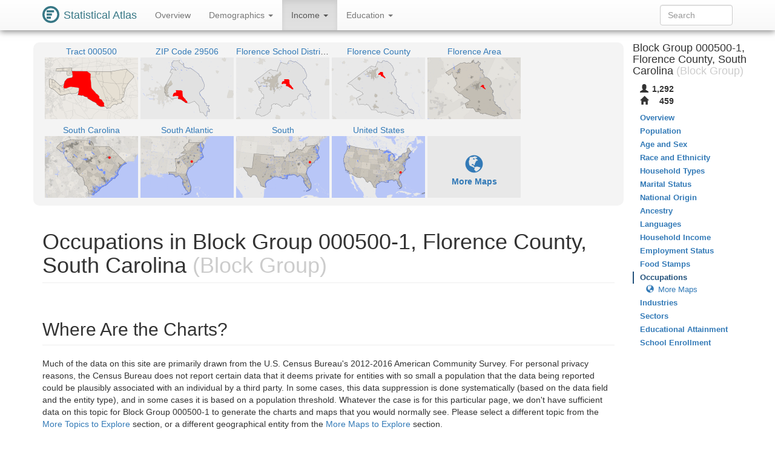

--- FILE ---
content_type: text/html
request_url: https://statisticalatlas.com/block-group/South-Carolina/Florence-County/000500-1/Occupations
body_size: 7118
content:
<!DOCTYPE html>
<html lang='en'>
<head>
<meta charset="utf-8">

<meta name="description" content="Statistical Atlas: The Demographic Statistical Atlas of the United States">
<meta name="viewport" content="width=device-width, initial-scale=1">
<meta http-equiv="X-UA-Compatible" content="IE=edge">
<link rel="stylesheet" type="text/css" href="/assets/all_55c71176dbcde52959c3cdb8bb73ad24.css">
<link rel="shortcut icon" type="image/png" href="/assets/logos/statistical-atlas-logo-16_770dd16483278df54fae584705f16d41.png">
<script type="text/javascript">
if(typeof console == 'undefined')console={};if(typeof console.log == 'undefined')console.log=function(){};
</script>
<script src="/assets/all_d842a8eece0f346f51348240ec027f81.js" type="text/javascript"></script>
<!--[if lt IE 9]>
<script src="/assets/javascripts/html5.js" type="text/javascript"></script>
<![endif]-->
<script data-cfasync="false" type="text/javascript">
  window.snigelPubConf = {
    "adengine": {
      "activeAdUnits": ["statisticalatlas_adhesion_desktop", "statisticalatlas_adhesion_mobile", "statisticalatlas_demographics_1", "statisticalatlas_demographics_2", "statisticalatlas_demographics_3", "statisticalatlas_homepage_1", "statisticalatlas_homepage_2", "statisticalatlas_homepage_3", "statisticalatlas_outstream", "statisticalatlas_sidebar-left"]
    }
  }
</script>

<script async data-cfasync="false" src="https://cdn.snigelweb.com/adengine/statisticalatlas.com/loader.js" type="text/javascript"></script>
<!--<script async data-cfasync="false" src="https://staging-cdn.snigelweb.com/adengine/statisticalatlas.com/loader.js" type="text/javascript"></script>-->

<title>The Demographic Statistical Atlas of the United States - Statistical Atlas</title>
<script type="text/javascript">
(function(i,s,o,g,r,a,m){i['GoogleAnalyticsObject']=r;i[r]=i[r]||function(){
(i[r].q=i[r].q||[]).push(arguments)},i[r].l=1*new Date();a=s.createElement(o),
m=s.getElementsByTagName(o)[0];a.async=1;a.src=g;m.parentNode.insertBefore(a,m)
})(window,document,'script','//www.google-analytics.com/analytics.js','ga');

ga('create', 'UA-1558567-15', "auto"); ga('send', 'pageview'); 
</script>
<script type="text/javascript">
var GlobalsShared = {"locale":"en-US","localeQueryParameter":"lc"};
</script>
<!-- generic-123-abc -->
</head>

<body data-target="#contents-nav" data-spy="scroll" id="top" style="position: relative;">
<div id="hover-bubble-container">
<div id="hover-bubble-contents" style="display:none;">Testing</div>
</div>
<nav class="navbar navbar-default navbar-fixed-top animate-top affix-top">
<div class="container-fluid container-capped">
<div class="navbar-header">
<button data-target="#navbar-collapse-id" class="navbar-toggle" data-toggle="collapse">
<span class="sr-only">Toggle Navigation</span><span class="icon-bar"></span><span class="icon-bar"></span><span class="icon-bar"></span>
</button>
<a href="/" class="navbar-brand">
<div class="logo-container">
<svg
   xmlns="http://www.w3.org/2000/svg"
   version="1.1"
   viewBox="0 0 16 16">
  <g style="fill:#387886">
    <circle r="8" cy="8" cx="8" />
    <circle r="6" cy="8" cx="8" style="fill:#ffffff" />
    <rect y="4" x="4" height="2" width="7" />
    <rect y="7" x="4" height="2" width="5" />
    <rect y="10" x="4" height="2" width="4" />
  </g>
</svg>
</div>
<span class="logo-text">Statistical Atlas</span>
</a>
</div>
<div class="collapse navbar-collapse" id="navbar-collapse-id">
<ul class="nav navbar-nav">

<li>
<a href="/block-group/South-Carolina/Florence-County/000500-1/Overview">
Overview
</a>
</li>
<li class="dropdown">
<a href="#" class="dropdown-toggle" data-toggle="dropdown">
Demographics <span class="caret"></span>
</a>
<ul class="dropdown-menu">
<li>
<a href="/block-group/South-Carolina/Florence-County/000500-1/Population">Population</a>
</li>
<li>
<a href="/block-group/South-Carolina/Florence-County/000500-1/Age-and-Sex">Age and Sex</a>
</li>
<li>
<a href="/block-group/South-Carolina/Florence-County/000500-1/Race-and-Ethnicity">Race and Ethnicity</a>
</li>
<li>
<a href="/block-group/South-Carolina/Florence-County/000500-1/Household-Types">Household Types</a>
</li>
<li>
<a href="/block-group/South-Carolina/Florence-County/000500-1/Marital-Status">Marital Status</a>
</li>
<li>
<a href="/block-group/South-Carolina/Florence-County/000500-1/National-Origin">National Origin</a>
</li>
<li>
<a href="/block-group/South-Carolina/Florence-County/000500-1/Ancestry">Ancestry</a>
</li>
<li>
<a href="/block-group/South-Carolina/Florence-County/000500-1/Languages">Languages</a>
</li>
</ul>
</li>
<li class="dropdown active">
<a href="#" class="dropdown-toggle" data-toggle="dropdown">
Income <span class="caret"></span>
</a>
<ul class="dropdown-menu">
<li>
<a href="/block-group/South-Carolina/Florence-County/000500-1/Household-Income">Household Income</a>
</li>
<li>
<a href="/block-group/South-Carolina/Florence-County/000500-1/Employment-Status">Employment Status</a>
</li>
<li>
<a href="/block-group/South-Carolina/Florence-County/000500-1/Food-Stamps">Food Stamps</a>
</li>
<li class="active">
<a href="/block-group/South-Carolina/Florence-County/000500-1/Occupations">Occupations</a>
</li>
<li>
<a href="/block-group/South-Carolina/Florence-County/000500-1/Industries">Industries</a>
</li>
<li>
<a href="/block-group/South-Carolina/Florence-County/000500-1/Sectors">Sectors</a>
</li>
</ul>
</li>
<li class="dropdown">
<a href="#" class="dropdown-toggle" data-toggle="dropdown">
Education <span class="caret"></span>
</a>
<ul class="dropdown-menu">
<li>
<a href="/block-group/South-Carolina/Florence-County/000500-1/Educational-Attainment">Educational Attainment</a>
</li>
<li>
<a href="/block-group/South-Carolina/Florence-County/000500-1/School-Enrollment">School Enrollment</a>
</li>
</ul>
</li>

</ul>
<form method="GET" class="navbar-form navbar-right" id="search-form">
<div class="form-group">
<input type="text" placeholder="Search" class="form-control" id="search-field">
</div>
</form>
</div>
</div>
</nav>
<div class="container-fluid container-capped">

<script type="text/javascript">
var dropDownFigureStrings = {}; 
</script>
<div class="row">
<div class="col-sm-12 col-md-10">
<div class="sidebar-slot-outer">
<div class="sidebar-slot-inner">
<!-- adngin-statisticalatlas_sidebar-left-0 -->
<div id="adngin-statisticalatlas_sidebar-left-0"></div>
</div>
</div>

<div class="row gray-rounded-box hidden-xs">
<div class="col-lg-12 no-gutter-sm">
<div class="mini-map-container clearfix">

<div title="Tract 000500" class="mini-map-unit" alt="Tract 000500" style="position: relative; width: 154px;">
<div class="mini-map-title">
<a href="/tract/South-Carolina/Florence-County/000500/Overview">
<span class="mini-map-title-span">Tract 000500</span>
</a>
</div>
<a href="/tract/South-Carolina/Florence-County/000500/Overview">
<div style="position: relative; width: 154px; height: 102px;">
<img src="/maps/context/under/184943" style="position: absolute; top: 0; left: 0; width: 154px; height: 102px;">
<img src="[data-uri]" style="position: absolute; top: 0; left: 0; width: 154px; height: 102px;">
<img src="/maps/context/over/184943" style="position: absolute; top: 0; left: 0; width: 154px; height: 102px;">
</div>
</a>
</div>
<div title="ZIP Code 29506" class="mini-map-unit" alt="ZIP Code 29506" style="position: relative; width: 154px;">
<div class="mini-map-title">
<a href="/zip/29506/Overview">
<span class="mini-map-title-span">ZIP Code 29506</span>
</a>
</div>
<a href="/zip/29506/Overview">
<div style="position: relative; width: 154px; height: 102px;">
<img src="/maps/context/under/95411" style="position: absolute; top: 0; left: 0; width: 154px; height: 102px;">
<img src="[data-uri]" style="position: absolute; top: 0; left: 0; width: 154px; height: 102px;">
<img src="/maps/context/over/95411" style="position: absolute; top: 0; left: 0; width: 154px; height: 102px;">
</div>
</a>
</div>
<div title="Florence School District 1" class="mini-map-unit" alt="Florence School District 1" style="position: relative; width: 154px;">
<div class="mini-map-title">
<a href="/school-district/South-Carolina/Florence-School-District-1/Overview">
<span class="mini-map-title-span">Florence School District 1</span>
</a>
</div>
<a href="/school-district/South-Carolina/Florence-School-District-1/Overview">
<div style="position: relative; width: 154px; height: 102px;">
<img src="/maps/context/under/116960" style="position: absolute; top: 0; left: 0; width: 154px; height: 102px;">
<img src="[data-uri]" style="position: absolute; top: 0; left: 0; width: 154px; height: 102px;">
<img src="/maps/context/over/116960" style="position: absolute; top: 0; left: 0; width: 154px; height: 102px;">
</div>
</a>
</div>
<div title="Florence County" class="mini-map-unit" alt="Florence County" style="position: relative; width: 154px;">
<div class="mini-map-title">
<a href="/county/South-Carolina/Florence-County/Overview">
<span class="mini-map-title-span">Florence County</span>
</a>
</div>
<a href="/county/South-Carolina/Florence-County/Overview">
<div style="position: relative; width: 154px; height: 102px;">
<img src="/maps/context/under/1565" style="position: absolute; top: 0; left: 0; width: 154px; height: 102px;">
<img src="[data-uri]" style="position: absolute; top: 0; left: 0; width: 154px; height: 102px;">
<img src="/maps/context/over/1565" style="position: absolute; top: 0; left: 0; width: 154px; height: 102px;">
</div>
</a>
</div>
<div title="Florence Area" class="mini-map-unit" alt="Florence Area" style="position: relative; width: 154px;">
<div class="mini-map-title">
<a href="/metro-area/South-Carolina/Florence/Overview">
<span class="mini-map-title-span">Florence Area</span>
</a>
</div>
<a href="/metro-area/South-Carolina/Florence/Overview">
<div style="position: relative; width: 154px; height: 102px;">
<img src="/maps/context/under/102031" style="position: absolute; top: 0; left: 0; width: 154px; height: 102px;">
<img src="[data-uri]" style="position: absolute; top: 0; left: 0; width: 154px; height: 102px;">
<img src="/maps/context/over/102031" style="position: absolute; top: 0; left: 0; width: 154px; height: 102px;">
</div>
</a>
</div>
<div title="South Carolina" class="mini-map-unit" alt="South Carolina" style="position: relative; width: 154px;">
<div class="mini-map-title">
<a href="/state/South-Carolina/Overview">
<span class="mini-map-title-span">South Carolina</span>
</a>
</div>
<a href="/state/South-Carolina/Overview">
<div style="position: relative; width: 154px; height: 102px;">
<img src="/maps/context/under/45" style="position: absolute; top: 0; left: 0; width: 154px; height: 102px;">
<img src="[data-uri]" style="position: absolute; top: 0; left: 0; width: 154px; height: 102px;">
<img src="/maps/context/over/45" style="position: absolute; top: 0; left: 0; width: 154px; height: 102px;">
</div>
</a>
</div>
<div title="South Atlantic" class="mini-map-unit" alt="South Atlantic" style="position: relative; width: 154px;">
<div class="mini-map-title">
<a href="/division/South-Atlantic/Overview">
<span class="mini-map-title-span">South Atlantic</span>
</a>
</div>
<a href="/division/South-Atlantic/Overview">
<div style="position: relative; width: 154px; height: 102px;">
<img src="/maps/context/under/13" style="position: absolute; top: 0; left: 0; width: 154px; height: 102px;">
<img src="[data-uri]" style="position: absolute; top: 0; left: 0; width: 154px; height: 102px;">
<img src="/maps/context/over/13" style="position: absolute; top: 0; left: 0; width: 154px; height: 102px;">
</div>
</a>
</div>
<div title="South" class="mini-map-unit" alt="South" style="position: relative; width: 154px;">
<div class="mini-map-title">
<a href="/region/South/Overview">
<span class="mini-map-title-span">South</span>
</a>
</div>
<a href="/region/South/Overview">
<div style="position: relative; width: 154px; height: 102px;">
<img src="/maps/context/under/5" style="position: absolute; top: 0; left: 0; width: 154px; height: 102px;">
<img src="[data-uri]" style="position: absolute; top: 0; left: 0; width: 154px; height: 102px;">
<img src="/maps/context/over/5" style="position: absolute; top: 0; left: 0; width: 154px; height: 102px;">
</div>
</a>
</div>
<div title="United States" class="mini-map-unit" alt="United States" style="position: relative; width: 154px;">
<div class="mini-map-title">
<a href="/nation/Overview">
<span class="mini-map-title-span">United States</span>
</a>
</div>
<a href="/nation/Overview">
<div style="position: relative; width: 154px; height: 102px;">
<img src="/maps/context/under/1" style="position: absolute; top: 0; left: 0; width: 154px; height: 102px;">
<img src="[data-uri]" style="position: absolute; top: 0; left: 0; width: 154px; height: 102px;">
<img src="/maps/context/over/1" style="position: absolute; top: 0; left: 0; width: 154px; height: 102px;">
</div>
</a>
</div>

<div class="mini-map-unit" style="position: relative; width: 154px;">
<div class="mini-map-title">
<span class="mini-map-title-span">
&nbsp;
</span>
</div>
<a href="#more-maps">
<div style="position: relative; width: 154px; height: 102px; background-color: rgba(0,0,0,0.05);">
<p class="b" style="padding-top: 30px; text-align: center; ">
<span class="glyphicon glyphicon-globe" style="font-size: 30px;"> </span><br>More Maps
</p>
</div>
</a>
</div>
</div>
</div>
</div>
<h1 class="page-header">
Occupations in Block Group 000500-1, Florence County, South Carolina<span class="topic-category"> (Block Group)</span>
</h1>
<section id="occupations">
</section>
<h2 class="section-header">Where Are the Charts?</h2>
<div class="row">
<div class="col-xs-12">
Much of the data on this site are primarily drawn from the U.S. Census Bureau's 2012-2016 American Community Survey. For personal privacy reasons, the Census Bureau does not report certain data that it deems private for entities with so small a population that the data being reported could be plausibly associated with an individual by a third party. In some cases, this data suppression is done systematically (based on the data field and the entity type), and in some cases it is based on a population threshold. Whatever the case is for this particular page, we don't have sufficient data on this topic for Block Group 000500-1 to generate the charts and maps that you would normally see. Please select a different topic from the <a href="#more-topics">More Topics to Explore</a> section, or a different geographical entity from the <a href="#more-maps">More Maps to Explore</a> section. 
</div>
</div>
<h2 class="section-header" id="more-topics">More Topics to Explore</h2>
<div class="row">
<div class="col-sm-4 col-xs-12">
<h3>Demographics</h3>
<ul class="nav nav-pills nav-stacked">
<li>
<a href="/block-group/South-Carolina/Florence-County/000500-1/Population">Population</a>
</li>
<li>
<a href="/block-group/South-Carolina/Florence-County/000500-1/Age-and-Sex">Age and Sex</a>
</li>
<li>
<a href="/block-group/South-Carolina/Florence-County/000500-1/Race-and-Ethnicity">Race and Ethnicity</a>
</li>
<li>
<a href="/block-group/South-Carolina/Florence-County/000500-1/Household-Types">Household Types</a>
</li>
<li>
<a href="/block-group/South-Carolina/Florence-County/000500-1/Marital-Status">Marital Status</a>
</li>
<li>
<a href="/block-group/South-Carolina/Florence-County/000500-1/National-Origin">National Origin</a>
</li>
<li>
<a href="/block-group/South-Carolina/Florence-County/000500-1/Ancestry">Ancestry</a>
</li>
<li>
<a href="/block-group/South-Carolina/Florence-County/000500-1/Languages">Languages</a>
</li>
</ul>
</div>
<div class="col-sm-4 col-xs-12">
<h3>Income</h3>
<ul class="nav nav-pills nav-stacked">
<li>
<a href="/block-group/South-Carolina/Florence-County/000500-1/Household-Income">Household Income</a>
</li>
<li>
<a href="/block-group/South-Carolina/Florence-County/000500-1/Employment-Status">Employment Status</a>
</li>
<li>
<a href="/block-group/South-Carolina/Florence-County/000500-1/Food-Stamps">Food Stamps</a>
</li>
<li class="active">
<a href="/block-group/South-Carolina/Florence-County/000500-1/Occupations">Occupations</a>
</li>
<li>
<a href="/block-group/South-Carolina/Florence-County/000500-1/Industries">Industries</a>
</li>
<li>
<a href="/block-group/South-Carolina/Florence-County/000500-1/Sectors">Sectors</a>
</li>
</ul>
</div>
<div class="col-sm-4 col-xs-12">
<h3>Education</h3>
<ul class="nav nav-pills nav-stacked">
<li>
<a href="/block-group/South-Carolina/Florence-County/000500-1/Educational-Attainment">Educational Attainment</a>
</li>
<li>
<a href="/block-group/South-Carolina/Florence-County/000500-1/School-Enrollment">School Enrollment</a>
</li>
</ul>
</div>
</div>
<section id="more-maps">
<h2 class="section-header">More Maps to Explore</h2>
<div class="row gray-rounded-box hidden-xs">
<div class="col-lg-12 no-gutter-sm">
<div class="mini-map-container clearfix">

<div title="Tract 000500" class="mini-map-unit" alt="Tract 000500" style="position: relative; width: 154px;">
<div class="mini-map-title">
<a href="/tract/South-Carolina/Florence-County/000500/Overview">
<span class="mini-map-title-span">Tract 000500</span>
</a>
</div>
<a href="/tract/South-Carolina/Florence-County/000500/Overview">
<div style="position: relative; width: 154px; height: 102px;">
<img src="/maps/context/under/184943" style="position: absolute; top: 0; left: 0; width: 154px; height: 102px;">
<img src="[data-uri]" style="position: absolute; top: 0; left: 0; width: 154px; height: 102px;">
<img src="/maps/context/over/184943" style="position: absolute; top: 0; left: 0; width: 154px; height: 102px;">
</div>
</a>
</div>
<div title="ZIP Code 29506" class="mini-map-unit" alt="ZIP Code 29506" style="position: relative; width: 154px;">
<div class="mini-map-title">
<a href="/zip/29506/Overview">
<span class="mini-map-title-span">ZIP Code 29506</span>
</a>
</div>
<a href="/zip/29506/Overview">
<div style="position: relative; width: 154px; height: 102px;">
<img src="/maps/context/under/95411" style="position: absolute; top: 0; left: 0; width: 154px; height: 102px;">
<img src="[data-uri]" style="position: absolute; top: 0; left: 0; width: 154px; height: 102px;">
<img src="/maps/context/over/95411" style="position: absolute; top: 0; left: 0; width: 154px; height: 102px;">
</div>
</a>
</div>
<div title="Florence School District 1" class="mini-map-unit" alt="Florence School District 1" style="position: relative; width: 154px;">
<div class="mini-map-title">
<a href="/school-district/South-Carolina/Florence-School-District-1/Overview">
<span class="mini-map-title-span">Florence School District 1</span>
</a>
</div>
<a href="/school-district/South-Carolina/Florence-School-District-1/Overview">
<div style="position: relative; width: 154px; height: 102px;">
<img src="/maps/context/under/116960" style="position: absolute; top: 0; left: 0; width: 154px; height: 102px;">
<img src="[data-uri]" style="position: absolute; top: 0; left: 0; width: 154px; height: 102px;">
<img src="/maps/context/over/116960" style="position: absolute; top: 0; left: 0; width: 154px; height: 102px;">
</div>
</a>
</div>
<div title="Florence County" class="mini-map-unit" alt="Florence County" style="position: relative; width: 154px;">
<div class="mini-map-title">
<a href="/county/South-Carolina/Florence-County/Overview">
<span class="mini-map-title-span">Florence County</span>
</a>
</div>
<a href="/county/South-Carolina/Florence-County/Overview">
<div style="position: relative; width: 154px; height: 102px;">
<img src="/maps/context/under/1565" style="position: absolute; top: 0; left: 0; width: 154px; height: 102px;">
<img src="[data-uri]" style="position: absolute; top: 0; left: 0; width: 154px; height: 102px;">
<img src="/maps/context/over/1565" style="position: absolute; top: 0; left: 0; width: 154px; height: 102px;">
</div>
</a>
</div>
<div title="Florence Area" class="mini-map-unit" alt="Florence Area" style="position: relative; width: 154px;">
<div class="mini-map-title">
<a href="/metro-area/South-Carolina/Florence/Overview">
<span class="mini-map-title-span">Florence Area</span>
</a>
</div>
<a href="/metro-area/South-Carolina/Florence/Overview">
<div style="position: relative; width: 154px; height: 102px;">
<img src="/maps/context/under/102031" style="position: absolute; top: 0; left: 0; width: 154px; height: 102px;">
<img src="[data-uri]" style="position: absolute; top: 0; left: 0; width: 154px; height: 102px;">
<img src="/maps/context/over/102031" style="position: absolute; top: 0; left: 0; width: 154px; height: 102px;">
</div>
</a>
</div>
<div title="South Carolina" class="mini-map-unit" alt="South Carolina" style="position: relative; width: 154px;">
<div class="mini-map-title">
<a href="/state/South-Carolina/Overview">
<span class="mini-map-title-span">South Carolina</span>
</a>
</div>
<a href="/state/South-Carolina/Overview">
<div style="position: relative; width: 154px; height: 102px;">
<img src="/maps/context/under/45" style="position: absolute; top: 0; left: 0; width: 154px; height: 102px;">
<img src="[data-uri]" style="position: absolute; top: 0; left: 0; width: 154px; height: 102px;">
<img src="/maps/context/over/45" style="position: absolute; top: 0; left: 0; width: 154px; height: 102px;">
</div>
</a>
</div>
<div title="South Atlantic" class="mini-map-unit" alt="South Atlantic" style="position: relative; width: 154px;">
<div class="mini-map-title">
<a href="/division/South-Atlantic/Overview">
<span class="mini-map-title-span">South Atlantic</span>
</a>
</div>
<a href="/division/South-Atlantic/Overview">
<div style="position: relative; width: 154px; height: 102px;">
<img src="/maps/context/under/13" style="position: absolute; top: 0; left: 0; width: 154px; height: 102px;">
<img src="[data-uri]" style="position: absolute; top: 0; left: 0; width: 154px; height: 102px;">
<img src="/maps/context/over/13" style="position: absolute; top: 0; left: 0; width: 154px; height: 102px;">
</div>
</a>
</div>
<div title="South" class="mini-map-unit" alt="South" style="position: relative; width: 154px;">
<div class="mini-map-title">
<a href="/region/South/Overview">
<span class="mini-map-title-span">South</span>
</a>
</div>
<a href="/region/South/Overview">
<div style="position: relative; width: 154px; height: 102px;">
<img src="/maps/context/under/5" style="position: absolute; top: 0; left: 0; width: 154px; height: 102px;">
<img src="[data-uri]" style="position: absolute; top: 0; left: 0; width: 154px; height: 102px;">
<img src="/maps/context/over/5" style="position: absolute; top: 0; left: 0; width: 154px; height: 102px;">
</div>
</a>
</div>
<div title="United States" class="mini-map-unit" alt="United States" style="position: relative; width: 154px;">
<div class="mini-map-title">
<a href="/nation/Overview">
<span class="mini-map-title-span">United States</span>
</a>
</div>
<a href="/nation/Overview">
<div style="position: relative; width: 154px; height: 102px;">
<img src="/maps/context/under/1" style="position: absolute; top: 0; left: 0; width: 154px; height: 102px;">
<img src="[data-uri]" style="position: absolute; top: 0; left: 0; width: 154px; height: 102px;">
<img src="/maps/context/over/1" style="position: absolute; top: 0; left: 0; width: 154px; height: 102px;">
</div>
</a>
</div>

</div>
</div>
</div>
<div class="row nav-maps-container gray-rounded-box">
<div class="nav-maps-tabs col-lg-12">
<ul class="nav nav-pills">
<li class="active">
<a data-target="#nav-map-block-group" href="#nav-map/block-group" data-toggle="tab">Overview</a>
</li>
</ul>
</div>
<div class="nav-maps-col col-lg-12 no-gutter-sm">
<div class="tab-content">
<div class="tab-pane active" id="nav-map-block-group">
<div class="map-scroll-area">
<div class="map-container" style="min-width: 768px;">
<div style="padding-bottom: 65.10416666666667%;">
<iframe type="image/svg+xml" data-src="/maps/nav/other/375058/BlockGroup#Overview"></iframe>
</div>
</div>
</div>
</div>
</div>
</div>
</div>
<div class="info-table">
<div class="info-table-tr row">
<div class="b info-table-title-td col-sm-3">State: </div>
<div class="info-table-contents-td col-sm-9">
<div class="info-table-contents-div">
<a href="/state/South-Carolina/Overview">South Carolina</a>
</div>
</div>
<div class="col-xs-12 no-gutter-sm">
<hr>
</div>
</div>
<div class="info-table-tr row">
<div class="b info-table-title-td col-sm-3">County: </div>
<div class="info-table-contents-td col-sm-9">
<div class="info-table-contents-div">
<a href="/county/South-Carolina/Florence-County/Overview">Florence</a>
</div>
</div>
<div class="col-xs-12 no-gutter-sm">
<hr>
</div>
</div>
<div class="info-table-tr row">
<div class="b info-table-title-td col-sm-3">Metro Area: </div>
<div class="info-table-contents-td col-sm-9">
<div class="info-table-contents-div">
<a href="/metro-area/South-Carolina/Florence/Overview">Florence Area</a>
</div>
</div>
<div class="col-xs-12 no-gutter-sm">
<hr>
</div>
</div>
<div class="info-table-tr row">
<div class="b info-table-title-td col-sm-3">ZIP Code: </div>
<div class="info-table-contents-td col-sm-9">
<div class="info-table-contents-div">
<a href="/zip/29506/Overview">29506</a>
</div>
</div>
<div class="col-xs-12 no-gutter-sm">
<hr>
</div>
</div>
<div class="info-table-tr row">
<div class="b info-table-title-td col-sm-3">Unified School District: </div>
<div class="info-table-contents-td col-sm-9">
<div class="info-table-contents-div">
<a href="/school-district/South-Carolina/Florence-School-District-1/Overview">Florence 1</a>
</div>
</div>
<div class="col-xs-12 no-gutter-sm">
<hr>
</div>
</div>
<div class="info-table-tr row">
<div class="b info-table-title-td col-sm-3">Congressional District: </div>
<div class="info-table-contents-td col-sm-9">
<div class="info-table-contents-div">
<a href="/congressional-district/South-Carolina/Congressional-District-7/Overview">SC-7</a>
</div>
</div>
<div class="col-xs-12 no-gutter-sm">
<hr>
</div>
</div>
<div class="info-table-tr row">
<div class="b info-table-title-td col-sm-3">State Senate District: </div>
<div class="info-table-contents-td col-sm-9">
<div class="info-table-contents-div">
<a href="/state-upper-legislative-district/South-Carolina/State-Senate-District-30/Overview">SC-30</a>
</div>
</div>
<div class="col-xs-12 no-gutter-sm">
<hr>
</div>
</div>
<div class="info-table-tr row">
<div class="b info-table-title-td col-sm-3">State House District: </div>
<div class="info-table-contents-td col-sm-9">
<div class="info-table-contents-div">
<a href="/state-lower-legislative-district/South-Carolina/State-House-District-HD-059/Overview">SC-HD-059</a>
</div>
</div>
<div class="col-xs-12 no-gutter-sm">
<hr>
</div>
</div>
<div class="info-table-tr row">
<div class="b info-table-title-td col-sm-3">Neighboring Block Groups: </div>
<div class="info-table-contents-td col-sm-9">
<div class="info-table-contents-div">
<a href="/block-group/South-Carolina/Florence-County/001700-1/Overview">Block Group 001700-1</a>, <a href="/block-group/South-Carolina/Florence-County/000400-1/Overview">Block Group 000400-1</a>, <a href="/block-group/South-Carolina/Florence-County/980100-1/Overview">Block Group 980100-1</a>, <a href="/block-group/South-Carolina/Florence-County/001601-2/Overview">Block Group 001601-2</a>, <a href="/block-group/South-Carolina/Florence-County/000400-2/Overview">Block Group 000400-2</a>, <a href="/block-group/South-Carolina/Florence-County/000500-2/Overview">Block Group 000500-2</a>, <a href="/block-group/South-Carolina/Florence-County/000400-3/Overview">Block Group 000400-3</a>, <a href="/block-group/South-Carolina/Florence-County/000500-3/Overview">Block Group 000500-3</a>, <a href="/block-group/South-Carolina/Florence-County/000500-4/Overview">Block Group 000500-4</a>
</div>
</div>
<div class="col-xs-12 no-gutter-sm">
<hr>
</div>
</div>
</div>
</section>
</div>
<div class="col-md-2 hidden-xs hidden-sm" id="contents-nav-container">
<nav role="complementary" class="statio-sidebar hidden-print animate-top affix-top" id="contents-nav">
<div class="sidebar-info-table clearfix">
<h4>
Block Group 000500-1, Florence County, South Carolina<span class="topic-category"> (Block Group)</span>
</h4>
<table>
<tbody>
<tr title="Population" alt="Population">
<th>
<span class="glyphicon glyphicon-user"> </span>
</th>
<td>1,292</td>
</tr>
<tr title="Households" alt="Households">
<th>
<span class="glyphicon glyphicon-home"> </span>
</th>
<td>459</td>
</tr>
</tbody>
</table>
</div>
<ul class="nav nav-stacked">
<li>
<a href="/block-group/South-Carolina/Florence-County/000500-1/Overview">Overview</a>
</li>
<li>
<a href="/block-group/South-Carolina/Florence-County/000500-1/Population">Population</a>
</li>
<li>
<a href="/block-group/South-Carolina/Florence-County/000500-1/Age-and-Sex">Age and Sex</a>
</li>
<li>
<a href="/block-group/South-Carolina/Florence-County/000500-1/Race-and-Ethnicity">Race and Ethnicity</a>
</li>
<li>
<a href="/block-group/South-Carolina/Florence-County/000500-1/Household-Types">Household Types</a>
</li>
<li>
<a href="/block-group/South-Carolina/Florence-County/000500-1/Marital-Status">Marital Status</a>
</li>
<li>
<a href="/block-group/South-Carolina/Florence-County/000500-1/National-Origin">National Origin</a>
</li>
<li>
<a href="/block-group/South-Carolina/Florence-County/000500-1/Ancestry">Ancestry</a>
</li>
<li>
<a href="/block-group/South-Carolina/Florence-County/000500-1/Languages">Languages</a>
</li>
<li>
<a href="/block-group/South-Carolina/Florence-County/000500-1/Household-Income">Household Income</a>
</li>
<li>
<a href="/block-group/South-Carolina/Florence-County/000500-1/Employment-Status">Employment Status</a>
</li>
<li>
<a href="/block-group/South-Carolina/Florence-County/000500-1/Food-Stamps">Food Stamps</a>
</li>
<li class="active">
<a href="#top">Occupations</a>
<ul class="nav nav-stacked">
<li>
<a data-target="#more-maps" href="#more-maps">
<div class="affix-icon">
<span class="glyphicon glyphicon-globe"> </span>
</div>
<div class="affix-label">
More Maps
</div>
</a>
</li>
</ul>
</li>
<li>
<a href="/block-group/South-Carolina/Florence-County/000500-1/Industries">Industries</a>
</li>
<li>
<a href="/block-group/South-Carolina/Florence-County/000500-1/Sectors">Sectors</a>
</li>
<li>
<a href="/block-group/South-Carolina/Florence-County/000500-1/Educational-Attainment">Educational Attainment</a>
</li>
<li>
<a href="/block-group/South-Carolina/Florence-County/000500-1/School-Enrollment">School Enrollment</a>
</li>
</ul>
</nav>
</div>
</div>
</div>
<div id="data-map-defs" style="display:none;"></div>
<footer class="footer hidden-print">
<div id="ccpa" style="background:rgb(243,110,33);color:white;text-align:center;cursor:pointer;display: none;margin-bottom:30px;">Do not share my Personal Information.</div>
<script>__uspapi('setUSPLink', 1, function() {}, "ccpa");</script>

<div class="container">
<div class="row">
<div class="col-md-12">
<p>
<a href="/about">About</a>, <a href="/policies/terms">Terms</a>, <a href="/policies/privacy">Privacy</a>
</p>
<p>
support@<span style='display:none;'>__remove_this_part__</span>statisticalatlas.com
</p>
<p>
&copy; Cedar Lake Ventures, Inc.
</p>
<p class="footerComment">
Data from the <a rel="nofollow" href="http://www.census.gov/">US Census Bureau</a>. 
<br>Road data © <a rel="nofollow" href="http://www.openstreetmap.org/copyright">OpenStreetMap</a> contributors. 
</p>
<p class="footerComment">
Updated on Aug 24, 2018, v1.1.29ba2db5b07eb0f370b9acc6694560094cb96c8a

</p>
</div>
</div>
</div>
</footer>
<div id="adngin-statisticalatlas_outstream-0"></div>
</body>

</html>

--- FILE ---
content_type: image/svg+xml
request_url: https://statisticalatlas.com/maps/nav/other/375058/BlockGroup
body_size: 79508
content:
<?xml version="1.0" encoding="UTF-8" standalone="no"?>

<!DOCTYPE svg PUBLIC "-//W3C//DTD SVG 1.1//EN" "http://www.w3.org/Graphics/SVG/1.1/DTD/svg11.dtd">

<svg font-family="sans-serif" viewBox="0 0 768 500" xmlns:xlink="http://www.w3.org/1999/xlink" font-style="normal" font-size="13" width="100%" xmlns="http://www.w3.org/2000/svg" font-weight="normal" version="1.1"><script type="application/javascript">function hover(evt, eid, showBubble) {
    toggle(enable, eid, showBubble);
}

function out(evt, eid, showBubble) {
    toggle(disable, eid, showBubble);
}

function toggle(fun, eid, showBubble) {
    fun(&#34;hover-clip-path&#34;, &#34;p&#34;, eid);
    fun(&#34;hover-inset-path&#34;, &#34;p&#34;, eid);
    fun(&#34;hover-path&#34;, &#34;p&#34;, eid);
    fun(&#34;hover-featured-rect&#34;, &#34;fr&#34;, eid);
    fun(&#34;hover-featured-text&#34;, &#34;ft&#34;, eid);
    fun(&#34;hover-other-rect&#34;, &#34;or&#34;, eid);
    fun(&#34;hover-other-text&#34;, &#34;ot&#34;, eid);
}

function enable(id, prefix, eid) {
    var link = &#34;#&#34; + prefix + eid;
    var e = document.getElementById(id);
    if (e != null) {
        e.setAttribute(&#34;xlink:href&#34;, link);
    }
}

function disable(id, prefix, eid) {
    var e = document.getElementById(id);
    if (e != null) {
        var link = &#34;#&#34; + prefix + eid;
        if (e.getAttribute(&#34;xlink:href&#34;) == link) {
            e.setAttribute(&#34;xlink:href&#34;, &#34;#null&#34;);
        }
    }
}</script><defs><style type="text/css"><![CDATA[
a.osm{fill:#337ab7}a.osm:hover{fill:#23527c;text-decoration:none}path{stroke-linejoin:round}.light-box{fill-opacity:.01;stroke:none}.bubble-featured-rect{fill:#9E4903;fill-opacity:.8;stroke:none}.bubble-featured-text{fill:white;fill-opacity:1;stroke:none}.bubble-other-rect{fill:white;fill-opacity:.5;stroke:black;stroke-width:.5px;stroke-opacity:.6}.bubble-other-text{fill:black;fill-opacity:.75;stroke:none}.dot{fill:#aa433f;fill-opacity:1;stroke:none}.label-line{stroke:#aa433f;stroke-opacity:1;stroke-width:1px;fill:none}.featured-no-stroke use{fill-opacity:.01;stroke:none}.other-no-fill use{fill-opacity:.01;stroke:none}#hover-inset-path{fill:yellow;stroke:yellow;fill-opacity:.05;stroke-width:10px;stroke-opacity:.25}#hover-inset-path path{stroke-linejoin:round}#hover-path{fill:yellow;fill-opacity:.2;stroke:black;stroke-width:.5px;stroke-opacity:1}#hover-featured-text{fill:yellow}#hover-featured-rect{fill:#000000;fill-opacity:1;stroke:none}#hover-other-text{font-size:9px;fill:yellow}#hover-other-rect{fill:black;fill-opacity:1;stroke:none}svg a{cursor:pointer}svg a text{cursor:pointer}
]]></style><path d="M-10,416.6L11.7,395.2L17.3,390.3L27.7,375.8L32.4,369.3L69.9,340.2L84.9,335L136.4,324.8L201.1,304.7L221,314.4L288.7,305L315.7,281.6L303.9,332L306.2,380.9L337.1,419L312.8,437L298.8,429.8L285.8,447.4L238.5,429.5L240.4,510L112.7,510L80.4,432.9L74.2,420.8L53,436L13.1,473.9L2.9,482.2L1,483.6L-1.6,485.6L-10,489.2z" id="p373722" /><path d="M778,-10L778,14.8L736.5,21.4L624.4,21.7L547.4,20.7L427.9,19L422.1,1.3L426,-10z" id="p373388" /><path d="M-10,376L13.3,374.1L27.7,375.8L17.3,390.3L11.7,395.2L-10,416.6z" id="p374565" /><path d="M17.3,5.1L25.5,-10L226.8,-10L226.1,-1.9L228.5,16.7L236,63.8L171.6,74.5L161.5,59.7L162,17.9L19.7,15.8L17.3,5.1z" id="p375103" /><path d="M226.1,-1.9L226.8,-10L361.8,-10L361.2,18.3L342.3,18L228.5,16.7L226.1,-1.9z" id="p375053" /><path d="M-10,-10L25.5,-10L17.3,5.1L19.7,15.8L18.2,38.8L-10,69.7L-10,122.1L4.8,143.2L-10,132z" id="p374566" /><path d="M-10,510L-10,489.2L-1.6,485.6L1,483.6L2.9,482.2L13.1,473.9L53,436L74.2,420.8L80.4,432.9L112.7,510L-10,510z" id="p374668" /><path d="M285.8,447.4L298.8,429.8L312.8,437L337.1,419L306.2,380.9L303.9,332L311.1,326.5L347.7,337.2L372.9,334.2L391.9,348.4L429.1,357.2L436.7,375.8L547.1,436.6L553,455.1L578.5,471.7L600.7,482L651.9,478.3L683.8,495.3L680.6,508.6L700.8,497.8L730.6,498.3L740.3,475.6L774.3,450.3L778,450L778,-10L778,510L533.5,510L412.7,494.1L285.8,447.4z" id="p373383" /><path d="M-10,-10L778,-10L426,-10L422.1,1.3L427.9,19L361.2,18.3L361.8,-10L-10,-10z" id="p375047" /><path d="M-10,132L4.8,143.2L73,205.6L107.7,200.1L124.8,183.9L116.2,220.2L125.5,240.7L210.3,221.1L299.7,231.7L321,239.3L315.7,281.6L288.7,305L221,314.4L201.1,304.7L136.4,324.8L84.9,335L60.9,323.3L-10,257.2z" id="p375729" /><path d="M-10,257.2L60.9,323.3L84.9,335L69.9,340.2L32.4,369.3L29.9,367.9L28.9,367.3L20.4,362.8L-10,348.1z" id="p375730" /><path d="M-10,69.7L18.2,38.8L19.7,15.8L162,17.9L161.5,59.7L171.6,74.5L236,63.8L236.6,68.2L228.7,99.2L162.4,116.9L133.7,150.5L124.8,183.9L107.7,200.1L73,205.6L4.8,143.2L-10,122.1z" id="p375106" /><path d="M-10,348.1L20.4,362.8L28.9,367.3L29.9,367.9L32.4,369.3L27.7,375.8L13.3,374.1L-10,376z" id="p375731" /><path d="M240.4,510L238.5,429.5L285.8,447.4L412.7,494.1L533.5,510z" id="p375056" /><path d="M427.9,19L547.4,20.7L624.4,21.7L736.5,21.4L778,14.8L778,-10L778,450L774.3,450.3L740.3,475.6L730.6,498.3L700.8,497.8L680.6,508.6L683.8,495.3L651.9,478.3L646.2,435.2L612.2,388.3L587.1,378.2L583,345.9L487.9,248.3L468.9,119.9L470.5,55.9L427.9,19z" id="p375042" /><rect rx="3" y="338.6" x="-16.8" ry="3" height="11.3" width="66" id="or375731" /><text y="347.6" text-anchor="middle" x="16.2" font-size="9" id="ot375731">B.G. 000600-2</text><rect rx="3" y="359.7" x="-19.1" ry="3" height="11.3" width="66" id="or374565" /><text y="368.8" text-anchor="middle" x="13.9" font-size="9" id="ot374565">B.G. 000600-3</text><rect rx="3" y="101.2" x="80.6" ry="3" height="11.3" width="66" id="or375106" /><text y="110.3" text-anchor="middle" x="113.6" font-size="9" id="ot375106">B.G. 980100-1</text><rect rx="3" y="3.3" x="89.3" ry="3" height="11.3" width="66" id="or375103" /><text y="12.3" text-anchor="middle" x="122.3" font-size="9" id="ot375103">B.G. 000500-3</text><rect rx="3" y="-14.3" x="-23" ry="3" height="11.3" width="66" id="or374566" /><text y="-5.3" text-anchor="middle" x="10" font-size="9" id="ot374566">B.G. 000700-1</text><rect rx="3" y="328.7" x="2.6" ry="3" height="11.3" width="66" id="or375730" /><text y="337.7" text-anchor="middle" x="35.6" font-size="9" id="ot375730">B.G. 000600-1</text><rect rx="3" y="3.1" x="258.3" ry="3" height="11.3" width="66" id="or375053" /><text y="12.2" text-anchor="middle" x="291.3" font-size="9" id="ot375053">B.G. 000400-1</text><rect rx="3" y="470.4" x="266.8" ry="3" height="11.3" width="66" id="or375056" /><text y="479.4" text-anchor="middle" x="299.8" font-size="9" id="ot375056">B.G. 001602-1</text><rect rx="3" y="255.1" x="133.9" ry="3" height="11.3" width="66" id="or375729" /><text y="264.1" text-anchor="middle" x="166.9" font-size="9" id="ot375729">B.G. 000500-2</text><rect rx="3" y="424.3" x="387.8" ry="3" height="11.3" width="66" id="or373383" /><text y="433.4" text-anchor="middle" x="420.8" font-size="9" id="ot373383">B.G. 001700-1</text><rect rx="3" y="-14.3" x="351" ry="3" height="11.3" width="66" id="or375047" /><text y="-5.3" text-anchor="middle" x="384" font-size="9" id="ot375047">B.G. 000400-2</text><rect rx="3" y="473.7" x="23.4" ry="3" height="11.3" width="66" id="or374668" /><text y="482.8" text-anchor="middle" x="56.4" font-size="9" id="ot374668">B.G. 001601-3</text><rect rx="3" y="4.7" x="555.2" ry="3" height="11.3" width="66" id="or373388" /><text y="13.8" text-anchor="middle" x="588.2" font-size="9" id="ot373388">B.G. 000400-3</text><rect rx="3" y="380.8" x="128.8" ry="3" height="11.3" width="66" id="or373722" /><text y="389.8" text-anchor="middle" x="161.8" font-size="9" id="ot373722">B.G. 001601-2</text><rect rx="3" y="234.3" x="558.1" ry="3" height="11.3" width="66" id="or375042" /><text y="243.4" text-anchor="middle" x="591.1" font-size="9" id="ot375042">B.G. 000500-4</text></defs><image xlink:href="[data-uri]" y="0" x="0" height="500px" width="768px" /><g class="featured-no-stroke"/><path fill-rule="evenodd" d="M-10,-10L778,-10L778,510L-10,510zM116.19,220.16L125.51,240.69L210.29,221.12L299.71,231.67L321.02,239.29L315.68,281.63L303.94,331.96L311.07,326.45L347.73,337.23L372.89,334.24L391.91,348.36L429.06,357.23L436.69,375.83L547.07,436.63L553.02,455.06L578.49,471.7L600.69,482.04L651.91,478.25L646.18,435.2L612.19,388.27L587.12,378.23L583.05,345.88L487.91,248.33L468.86,119.89L470.52,55.95L427.88,19.03L361.22,18.35L342.3,18L228.47,16.71L235.99,63.84L236.6,68.16L228.69,99.19L162.38,116.85L133.67,150.54L124.77,183.89L116.19,220.16z" class="light-box" /><g class="other-no-fill"><a xlink:href="/block-group/South-Carolina/Florence-County/001601-2/Overview#nav-map/block-group" target="_top" onmouseout="out(evt, 373722);" class="eid373722" onmouseover="hover(evt, 373722);"><g class="c4"><use xlink:href="#p373722" /></g></a><a xlink:href="/block-group/South-Carolina/Florence-County/000400-3/Overview#nav-map/block-group" target="_top" onmouseout="out(evt, 373388);" class="eid373388" onmouseover="hover(evt, 373388);"><g class="c4"><use xlink:href="#p373388" /></g></a><a xlink:href="/block-group/South-Carolina/Florence-County/000600-3/Overview#nav-map/block-group" target="_top" onmouseout="out(evt, 374565);" class="eid374565" onmouseover="hover(evt, 374565);"><g class="c1"><use xlink:href="#p374565" /></g></a><a xlink:href="/block-group/South-Carolina/Florence-County/000500-3/Overview#nav-map/block-group" target="_top" onmouseout="out(evt, 375103);" class="eid375103" onmouseover="hover(evt, 375103);"><g class="c1"><use xlink:href="#p375103" /></g></a><a xlink:href="/block-group/South-Carolina/Florence-County/000400-1/Overview#nav-map/block-group" target="_top" onmouseout="out(evt, 375053);" class="eid375053" onmouseover="hover(evt, 375053);"><g class="c4"><use xlink:href="#p375053" /></g></a><a xlink:href="/block-group/South-Carolina/Florence-County/000700-1/Overview#nav-map/block-group" target="_top" onmouseout="out(evt, 374566);" class="eid374566" onmouseover="hover(evt, 374566);"><g class="c4"><use xlink:href="#p374566" /></g></a><a xlink:href="/block-group/South-Carolina/Florence-County/001601-3/Overview#nav-map/block-group" target="_top" onmouseout="out(evt, 374668);" class="eid374668" onmouseover="hover(evt, 374668);"><g class="c3"><use xlink:href="#p374668" /></g></a><a xlink:href="/block-group/South-Carolina/Florence-County/001700-1/Overview#nav-map/block-group" target="_top" onmouseout="out(evt, 373383);" class="eid373383" onmouseover="hover(evt, 373383);"><g class="c1"><use xlink:href="#p373383" /></g></a><a xlink:href="/block-group/South-Carolina/Florence-County/000400-2/Overview#nav-map/block-group" target="_top" onmouseout="out(evt, 375047);" class="eid375047" onmouseover="hover(evt, 375047);"><g class="c2"><use xlink:href="#p375047" /></g></a><a xlink:href="/block-group/South-Carolina/Florence-County/000500-2/Overview#nav-map/block-group" target="_top" onmouseout="out(evt, 375729);" class="eid375729" onmouseover="hover(evt, 375729);"><g class="c2"><use xlink:href="#p375729" /></g></a><a xlink:href="/block-group/South-Carolina/Florence-County/000600-1/Overview#nav-map/block-group" target="_top" onmouseout="out(evt, 375730);" class="eid375730" onmouseover="hover(evt, 375730);"><g class="c3"><use xlink:href="#p375730" /></g></a><a xlink:href="/block-group/South-Carolina/Florence-County/980100-1/Overview#nav-map/block-group" target="_top" onmouseout="out(evt, 375106);" class="eid375106" onmouseover="hover(evt, 375106);"><g class="c5"><use xlink:href="#p375106" /></g></a><a xlink:href="/block-group/South-Carolina/Florence-County/000600-2/Overview#nav-map/block-group" target="_top" onmouseout="out(evt, 375731);" class="eid375731" onmouseover="hover(evt, 375731);"><g class="c2"><use xlink:href="#p375731" /></g></a><a xlink:href="/block-group/South-Carolina/Florence-County/001602-1/Overview#nav-map/block-group" target="_top" onmouseout="out(evt, 375056);" class="eid375056" onmouseover="hover(evt, 375056);"><g class="c2"><use xlink:href="#p375056" /></g></a><a xlink:href="/block-group/South-Carolina/Florence-County/000500-4/Overview#nav-map/block-group" target="_top" onmouseout="out(evt, 375042);" class="eid375042" onmouseover="hover(evt, 375042);"><g class="c5"><use xlink:href="#p375042" /></g></a></g><g id="labels-group"><a xlink:href="/block-group/South-Carolina/Florence-County/000600-2/Overview#nav-map/block-group" target="_top" onmouseout="out(evt, 375731, false);" class="eid375731" onmouseover="hover(evt, 375731, false);"><circle cy="364.81" cx="14.92" r="1.5" class="dot" /></a><a xlink:href="/block-group/South-Carolina/Florence-County/000600-3/Overview#nav-map/block-group" target="_top" onmouseout="out(evt, 374565, false);" class="eid374565" onmouseover="hover(evt, 374565, false);"><circle cy="388.43" cx="12.19" r="1.5" class="dot" /></a><a xlink:href="/block-group/South-Carolina/Florence-County/980100-1/Overview#nav-map/block-group" target="_top" onmouseout="out(evt, 375106, true);" class="eid375106" onmouseover="hover(evt, 375106, true);"><use xlink:href="#or375106" class="bubble-other-rect" /><use xlink:href="#ot375106" class="bubble-other-text" /></a><a xlink:href="/block-group/South-Carolina/Florence-County/000500-3/Overview#nav-map/block-group" target="_top" onmouseout="out(evt, 375103, true);" class="eid375103" onmouseover="hover(evt, 375103, true);"><use xlink:href="#or375103" class="bubble-other-rect" /><use xlink:href="#ot375103" class="bubble-other-text" /></a><a xlink:href="/block-group/South-Carolina/Florence-County/000700-1/Overview#nav-map/block-group" target="_top" onmouseout="out(evt, 374566, true);" class="eid374566" onmouseover="hover(evt, 374566, true);"><use xlink:href="#or374566" class="bubble-other-rect" /><use xlink:href="#ot374566" class="bubble-other-text" /></a><a xlink:href="/block-group/South-Carolina/Florence-County/000600-1/Overview#nav-map/block-group" target="_top" onmouseout="out(evt, 375730, true);" class="eid375730" onmouseover="hover(evt, 375730, true);"><use xlink:href="#or375730" class="bubble-other-rect" /><use xlink:href="#ot375730" class="bubble-other-text" /></a><a xlink:href="/block-group/South-Carolina/Florence-County/000400-1/Overview#nav-map/block-group" target="_top" onmouseout="out(evt, 375053, true);" class="eid375053" onmouseover="hover(evt, 375053, true);"><use xlink:href="#or375053" class="bubble-other-rect" /><use xlink:href="#ot375053" class="bubble-other-text" /></a><a xlink:href="/block-group/South-Carolina/Florence-County/001602-1/Overview#nav-map/block-group" target="_top" onmouseout="out(evt, 375056, true);" class="eid375056" onmouseover="hover(evt, 375056, true);"><use xlink:href="#or375056" class="bubble-other-rect" /><use xlink:href="#ot375056" class="bubble-other-text" /></a><a xlink:href="/block-group/South-Carolina/Florence-County/000500-2/Overview#nav-map/block-group" target="_top" onmouseout="out(evt, 375729, true);" class="eid375729" onmouseover="hover(evt, 375729, true);"><use xlink:href="#or375729" class="bubble-other-rect" /><use xlink:href="#ot375729" class="bubble-other-text" /></a><a xlink:href="/block-group/South-Carolina/Florence-County/001700-1/Overview#nav-map/block-group" target="_top" onmouseout="out(evt, 373383, true);" class="eid373383" onmouseover="hover(evt, 373383, true);"><use xlink:href="#or373383" class="bubble-other-rect" /><use xlink:href="#ot373383" class="bubble-other-text" /></a><a xlink:href="/block-group/South-Carolina/Florence-County/000400-2/Overview#nav-map/block-group" target="_top" onmouseout="out(evt, 375047, true);" class="eid375047" onmouseover="hover(evt, 375047, true);"><use xlink:href="#or375047" class="bubble-other-rect" /><use xlink:href="#ot375047" class="bubble-other-text" /></a><a xlink:href="/block-group/South-Carolina/Florence-County/001601-3/Overview#nav-map/block-group" target="_top" onmouseout="out(evt, 374668, true);" class="eid374668" onmouseover="hover(evt, 374668, true);"><use xlink:href="#or374668" class="bubble-other-rect" /><use xlink:href="#ot374668" class="bubble-other-text" /></a><a xlink:href="/block-group/South-Carolina/Florence-County/000400-3/Overview#nav-map/block-group" target="_top" onmouseout="out(evt, 373388, true);" class="eid373388" onmouseover="hover(evt, 373388, true);"><use xlink:href="#or373388" class="bubble-other-rect" /><use xlink:href="#ot373388" class="bubble-other-text" /></a><a xlink:href="/block-group/South-Carolina/Florence-County/001601-2/Overview#nav-map/block-group" target="_top" onmouseout="out(evt, 373722, true);" class="eid373722" onmouseover="hover(evt, 373722, true);"><use xlink:href="#or373722" class="bubble-other-rect" /><use xlink:href="#ot373722" class="bubble-other-text" /></a><a xlink:href="/block-group/South-Carolina/Florence-County/000500-4/Overview#nav-map/block-group" target="_top" onmouseout="out(evt, 375042, true);" class="eid375042" onmouseover="hover(evt, 375042, true);"><use xlink:href="#or375042" class="bubble-other-rect" /><use xlink:href="#ot375042" class="bubble-other-text" /></a></g><g font-family="sans-serif" text-decoration="none" font-style="normal" font-size="9" font-weight="normal"><rect fill-opacity="0.500" y="488.68" x="645" height="11.32" width="123" fill="#fff" /><text fill-opacity="0.700" y="497.73" x="647" fill="#000">Road Data ©</text><a xlink:href="http://www.openstreetmap.org/copyright" target="osm" class="osm"><text y="497.73" text-anchor="end" x="766">OpenStreetMap</text></a></g><g id="hover-group"><clipPath xlink:href="#null" pointer-events="none" id="hover-clip"><use xlink:href="#null" pointer-events="none" id="hover-clip-path" /></clipPath><use xlink:href="#null" pointer-events="none" clip-path="url(#hover-clip)" id="hover-inset-path" /><use xlink:href="#null" pointer-events="none" id="hover-path" /><use xlink:href="#null" pointer-events="none" id="hover-featured-rect" /><use xlink:href="#null" pointer-events="none" id="hover-featured-text" /><use xlink:href="#null" pointer-events="none" id="hover-other-rect" /><use xlink:href="#null" pointer-events="none" id="hover-other-text" /></g></svg>